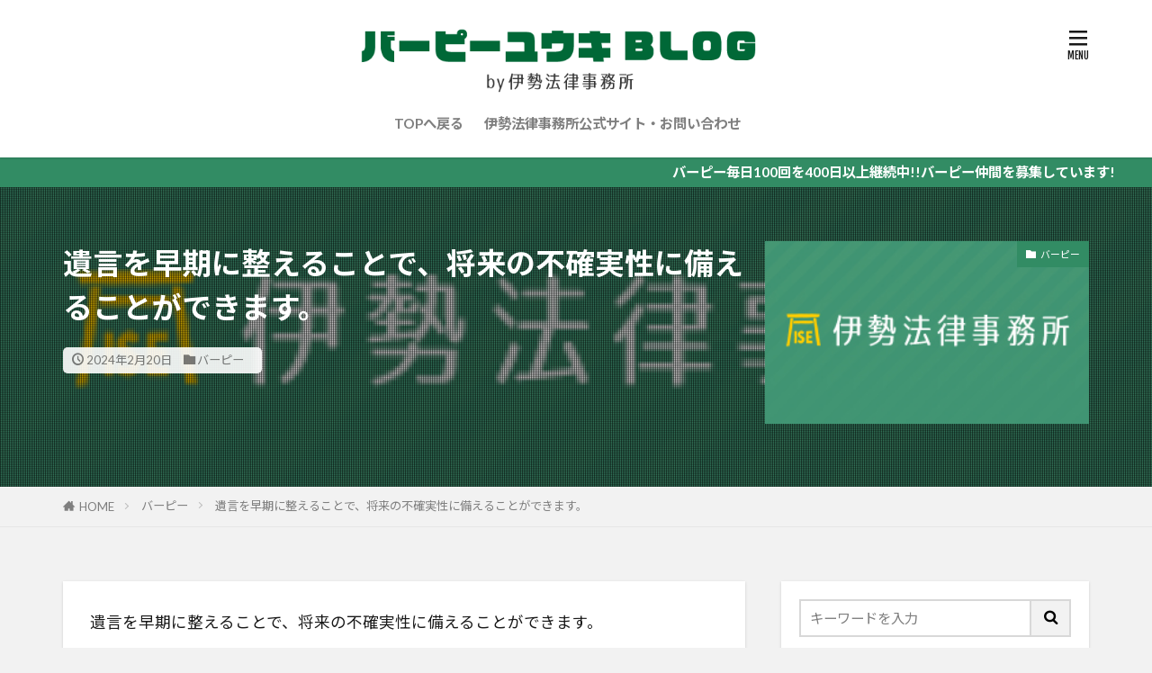

--- FILE ---
content_type: text/html; charset=UTF-8
request_url: https://ise-law.com/blog/%E9%81%BA%E8%A8%80%E3%82%92%E6%97%A9%E6%9C%9F%E3%81%AB%E6%95%B4%E3%81%88%E3%82%8B%E3%81%93%E3%81%A8%E3%81%A7%E3%80%81%E5%B0%86%E6%9D%A5%E3%81%AE%E4%B8%8D%E7%A2%BA%E5%AE%9F%E6%80%A7%E3%81%AB%E5%82%99/
body_size: 13345
content:

<!DOCTYPE html>

<html lang="ja" prefix="og: http://ogp.me/ns#" class="t-html 
t-middle t-middle-pc">

<head prefix="og: http://ogp.me/ns# fb: http://ogp.me/ns/fb# article: http://ogp.me/ns/article#">
<meta charset="UTF-8">
<!-- Google tag (gtag.js) --><script async src="https://www.googletagmanager.com/gtag/js?id=G-6S0SKQMS4T"></script><script>window.dataLayer = window.dataLayer || [];function gtag(){dataLayer.push(arguments);}gtag('js', new Date());gtag('config', 'G-6S0SKQMS4T');</script>
<title>遺言を早期に整えることで、将来の不確実性に備えることができます。 | 伊勢法律事務所BLOG</title>
<meta name='robots' content='max-image-preview:large' />
<link rel='stylesheet' id='dashicons-css' href='https://ise-law.com/blog/wp-includes/css/dashicons.min.css?ver=6.3.7' type='text/css' media='all' />
<link rel='stylesheet' id='thickbox-css' href='https://ise-law.com/blog/wp-includes/js/thickbox/thickbox.css?ver=6.3.7' type='text/css' media='all' />
<link rel='stylesheet' id='vkExUnit_common_style-css' href='https://ise-law.com/blog/wp-content/plugins/vk-all-in-one-expansion-unit/assets/css/vkExUnit_style.css?ver=9.89.1.0' type='text/css' media='all' />
<style id='vkExUnit_common_style-inline-css' type='text/css'>
:root {--ver_page_top_button_url:url(https://ise-law.com/blog/wp-content/plugins/vk-all-in-one-expansion-unit/assets/images/to-top-btn-icon.svg);}@font-face {font-weight: normal;font-style: normal;font-family: "vk_sns";src: url("https://ise-law.com/blog/wp-content/plugins/vk-all-in-one-expansion-unit/inc/sns/icons/fonts/vk_sns.eot?-bq20cj");src: url("https://ise-law.com/blog/wp-content/plugins/vk-all-in-one-expansion-unit/inc/sns/icons/fonts/vk_sns.eot?#iefix-bq20cj") format("embedded-opentype"),url("https://ise-law.com/blog/wp-content/plugins/vk-all-in-one-expansion-unit/inc/sns/icons/fonts/vk_sns.woff?-bq20cj") format("woff"),url("https://ise-law.com/blog/wp-content/plugins/vk-all-in-one-expansion-unit/inc/sns/icons/fonts/vk_sns.ttf?-bq20cj") format("truetype"),url("https://ise-law.com/blog/wp-content/plugins/vk-all-in-one-expansion-unit/inc/sns/icons/fonts/vk_sns.svg?-bq20cj#vk_sns") format("svg");}
</style>
<link rel='stylesheet' id='wp-block-library-css' href='https://ise-law.com/blog/wp-includes/css/dist/block-library/style.min.css?ver=6.3.7' type='text/css' media='all' />
<style id='classic-theme-styles-inline-css' type='text/css'>
/*! This file is auto-generated */
.wp-block-button__link{color:#fff;background-color:#32373c;border-radius:9999px;box-shadow:none;text-decoration:none;padding:calc(.667em + 2px) calc(1.333em + 2px);font-size:1.125em}.wp-block-file__button{background:#32373c;color:#fff;text-decoration:none}
</style>
<style id='global-styles-inline-css' type='text/css'>
body{--wp--preset--color--black: #000000;--wp--preset--color--cyan-bluish-gray: #abb8c3;--wp--preset--color--white: #ffffff;--wp--preset--color--pale-pink: #f78da7;--wp--preset--color--vivid-red: #cf2e2e;--wp--preset--color--luminous-vivid-orange: #ff6900;--wp--preset--color--luminous-vivid-amber: #fcb900;--wp--preset--color--light-green-cyan: #7bdcb5;--wp--preset--color--vivid-green-cyan: #00d084;--wp--preset--color--pale-cyan-blue: #8ed1fc;--wp--preset--color--vivid-cyan-blue: #0693e3;--wp--preset--color--vivid-purple: #9b51e0;--wp--preset--gradient--vivid-cyan-blue-to-vivid-purple: linear-gradient(135deg,rgba(6,147,227,1) 0%,rgb(155,81,224) 100%);--wp--preset--gradient--light-green-cyan-to-vivid-green-cyan: linear-gradient(135deg,rgb(122,220,180) 0%,rgb(0,208,130) 100%);--wp--preset--gradient--luminous-vivid-amber-to-luminous-vivid-orange: linear-gradient(135deg,rgba(252,185,0,1) 0%,rgba(255,105,0,1) 100%);--wp--preset--gradient--luminous-vivid-orange-to-vivid-red: linear-gradient(135deg,rgba(255,105,0,1) 0%,rgb(207,46,46) 100%);--wp--preset--gradient--very-light-gray-to-cyan-bluish-gray: linear-gradient(135deg,rgb(238,238,238) 0%,rgb(169,184,195) 100%);--wp--preset--gradient--cool-to-warm-spectrum: linear-gradient(135deg,rgb(74,234,220) 0%,rgb(151,120,209) 20%,rgb(207,42,186) 40%,rgb(238,44,130) 60%,rgb(251,105,98) 80%,rgb(254,248,76) 100%);--wp--preset--gradient--blush-light-purple: linear-gradient(135deg,rgb(255,206,236) 0%,rgb(152,150,240) 100%);--wp--preset--gradient--blush-bordeaux: linear-gradient(135deg,rgb(254,205,165) 0%,rgb(254,45,45) 50%,rgb(107,0,62) 100%);--wp--preset--gradient--luminous-dusk: linear-gradient(135deg,rgb(255,203,112) 0%,rgb(199,81,192) 50%,rgb(65,88,208) 100%);--wp--preset--gradient--pale-ocean: linear-gradient(135deg,rgb(255,245,203) 0%,rgb(182,227,212) 50%,rgb(51,167,181) 100%);--wp--preset--gradient--electric-grass: linear-gradient(135deg,rgb(202,248,128) 0%,rgb(113,206,126) 100%);--wp--preset--gradient--midnight: linear-gradient(135deg,rgb(2,3,129) 0%,rgb(40,116,252) 100%);--wp--preset--font-size--small: 13px;--wp--preset--font-size--medium: 20px;--wp--preset--font-size--large: 36px;--wp--preset--font-size--x-large: 42px;--wp--preset--spacing--20: 0.44rem;--wp--preset--spacing--30: 0.67rem;--wp--preset--spacing--40: 1rem;--wp--preset--spacing--50: 1.5rem;--wp--preset--spacing--60: 2.25rem;--wp--preset--spacing--70: 3.38rem;--wp--preset--spacing--80: 5.06rem;--wp--preset--shadow--natural: 6px 6px 9px rgba(0, 0, 0, 0.2);--wp--preset--shadow--deep: 12px 12px 50px rgba(0, 0, 0, 0.4);--wp--preset--shadow--sharp: 6px 6px 0px rgba(0, 0, 0, 0.2);--wp--preset--shadow--outlined: 6px 6px 0px -3px rgba(255, 255, 255, 1), 6px 6px rgba(0, 0, 0, 1);--wp--preset--shadow--crisp: 6px 6px 0px rgba(0, 0, 0, 1);}:where(.is-layout-flex){gap: 0.5em;}:where(.is-layout-grid){gap: 0.5em;}body .is-layout-flow > .alignleft{float: left;margin-inline-start: 0;margin-inline-end: 2em;}body .is-layout-flow > .alignright{float: right;margin-inline-start: 2em;margin-inline-end: 0;}body .is-layout-flow > .aligncenter{margin-left: auto !important;margin-right: auto !important;}body .is-layout-constrained > .alignleft{float: left;margin-inline-start: 0;margin-inline-end: 2em;}body .is-layout-constrained > .alignright{float: right;margin-inline-start: 2em;margin-inline-end: 0;}body .is-layout-constrained > .aligncenter{margin-left: auto !important;margin-right: auto !important;}body .is-layout-constrained > :where(:not(.alignleft):not(.alignright):not(.alignfull)){max-width: var(--wp--style--global--content-size);margin-left: auto !important;margin-right: auto !important;}body .is-layout-constrained > .alignwide{max-width: var(--wp--style--global--wide-size);}body .is-layout-flex{display: flex;}body .is-layout-flex{flex-wrap: wrap;align-items: center;}body .is-layout-flex > *{margin: 0;}body .is-layout-grid{display: grid;}body .is-layout-grid > *{margin: 0;}:where(.wp-block-columns.is-layout-flex){gap: 2em;}:where(.wp-block-columns.is-layout-grid){gap: 2em;}:where(.wp-block-post-template.is-layout-flex){gap: 1.25em;}:where(.wp-block-post-template.is-layout-grid){gap: 1.25em;}.has-black-color{color: var(--wp--preset--color--black) !important;}.has-cyan-bluish-gray-color{color: var(--wp--preset--color--cyan-bluish-gray) !important;}.has-white-color{color: var(--wp--preset--color--white) !important;}.has-pale-pink-color{color: var(--wp--preset--color--pale-pink) !important;}.has-vivid-red-color{color: var(--wp--preset--color--vivid-red) !important;}.has-luminous-vivid-orange-color{color: var(--wp--preset--color--luminous-vivid-orange) !important;}.has-luminous-vivid-amber-color{color: var(--wp--preset--color--luminous-vivid-amber) !important;}.has-light-green-cyan-color{color: var(--wp--preset--color--light-green-cyan) !important;}.has-vivid-green-cyan-color{color: var(--wp--preset--color--vivid-green-cyan) !important;}.has-pale-cyan-blue-color{color: var(--wp--preset--color--pale-cyan-blue) !important;}.has-vivid-cyan-blue-color{color: var(--wp--preset--color--vivid-cyan-blue) !important;}.has-vivid-purple-color{color: var(--wp--preset--color--vivid-purple) !important;}.has-black-background-color{background-color: var(--wp--preset--color--black) !important;}.has-cyan-bluish-gray-background-color{background-color: var(--wp--preset--color--cyan-bluish-gray) !important;}.has-white-background-color{background-color: var(--wp--preset--color--white) !important;}.has-pale-pink-background-color{background-color: var(--wp--preset--color--pale-pink) !important;}.has-vivid-red-background-color{background-color: var(--wp--preset--color--vivid-red) !important;}.has-luminous-vivid-orange-background-color{background-color: var(--wp--preset--color--luminous-vivid-orange) !important;}.has-luminous-vivid-amber-background-color{background-color: var(--wp--preset--color--luminous-vivid-amber) !important;}.has-light-green-cyan-background-color{background-color: var(--wp--preset--color--light-green-cyan) !important;}.has-vivid-green-cyan-background-color{background-color: var(--wp--preset--color--vivid-green-cyan) !important;}.has-pale-cyan-blue-background-color{background-color: var(--wp--preset--color--pale-cyan-blue) !important;}.has-vivid-cyan-blue-background-color{background-color: var(--wp--preset--color--vivid-cyan-blue) !important;}.has-vivid-purple-background-color{background-color: var(--wp--preset--color--vivid-purple) !important;}.has-black-border-color{border-color: var(--wp--preset--color--black) !important;}.has-cyan-bluish-gray-border-color{border-color: var(--wp--preset--color--cyan-bluish-gray) !important;}.has-white-border-color{border-color: var(--wp--preset--color--white) !important;}.has-pale-pink-border-color{border-color: var(--wp--preset--color--pale-pink) !important;}.has-vivid-red-border-color{border-color: var(--wp--preset--color--vivid-red) !important;}.has-luminous-vivid-orange-border-color{border-color: var(--wp--preset--color--luminous-vivid-orange) !important;}.has-luminous-vivid-amber-border-color{border-color: var(--wp--preset--color--luminous-vivid-amber) !important;}.has-light-green-cyan-border-color{border-color: var(--wp--preset--color--light-green-cyan) !important;}.has-vivid-green-cyan-border-color{border-color: var(--wp--preset--color--vivid-green-cyan) !important;}.has-pale-cyan-blue-border-color{border-color: var(--wp--preset--color--pale-cyan-blue) !important;}.has-vivid-cyan-blue-border-color{border-color: var(--wp--preset--color--vivid-cyan-blue) !important;}.has-vivid-purple-border-color{border-color: var(--wp--preset--color--vivid-purple) !important;}.has-vivid-cyan-blue-to-vivid-purple-gradient-background{background: var(--wp--preset--gradient--vivid-cyan-blue-to-vivid-purple) !important;}.has-light-green-cyan-to-vivid-green-cyan-gradient-background{background: var(--wp--preset--gradient--light-green-cyan-to-vivid-green-cyan) !important;}.has-luminous-vivid-amber-to-luminous-vivid-orange-gradient-background{background: var(--wp--preset--gradient--luminous-vivid-amber-to-luminous-vivid-orange) !important;}.has-luminous-vivid-orange-to-vivid-red-gradient-background{background: var(--wp--preset--gradient--luminous-vivid-orange-to-vivid-red) !important;}.has-very-light-gray-to-cyan-bluish-gray-gradient-background{background: var(--wp--preset--gradient--very-light-gray-to-cyan-bluish-gray) !important;}.has-cool-to-warm-spectrum-gradient-background{background: var(--wp--preset--gradient--cool-to-warm-spectrum) !important;}.has-blush-light-purple-gradient-background{background: var(--wp--preset--gradient--blush-light-purple) !important;}.has-blush-bordeaux-gradient-background{background: var(--wp--preset--gradient--blush-bordeaux) !important;}.has-luminous-dusk-gradient-background{background: var(--wp--preset--gradient--luminous-dusk) !important;}.has-pale-ocean-gradient-background{background: var(--wp--preset--gradient--pale-ocean) !important;}.has-electric-grass-gradient-background{background: var(--wp--preset--gradient--electric-grass) !important;}.has-midnight-gradient-background{background: var(--wp--preset--gradient--midnight) !important;}.has-small-font-size{font-size: var(--wp--preset--font-size--small) !important;}.has-medium-font-size{font-size: var(--wp--preset--font-size--medium) !important;}.has-large-font-size{font-size: var(--wp--preset--font-size--large) !important;}.has-x-large-font-size{font-size: var(--wp--preset--font-size--x-large) !important;}
.wp-block-navigation a:where(:not(.wp-element-button)){color: inherit;}
:where(.wp-block-post-template.is-layout-flex){gap: 1.25em;}:where(.wp-block-post-template.is-layout-grid){gap: 1.25em;}
:where(.wp-block-columns.is-layout-flex){gap: 2em;}:where(.wp-block-columns.is-layout-grid){gap: 2em;}
.wp-block-pullquote{font-size: 1.5em;line-height: 1.6;}
</style>
<script src='https://ise-law.com/blog/wp-includes/js/jquery/jquery.min.js?ver=3.7.0' id='jquery-core-js'></script>
<script src='https://ise-law.com/blog/wp-includes/js/jquery/jquery-migrate.min.js?ver=3.4.1' id='jquery-migrate-js'></script>
<link rel="https://api.w.org/" href="https://ise-law.com/blog/wp-json/" /><link rel="alternate" type="application/json" href="https://ise-law.com/blog/wp-json/wp/v2/posts/3113" /><link rel="alternate" type="application/json+oembed" href="https://ise-law.com/blog/wp-json/oembed/1.0/embed?url=https%3A%2F%2Fise-law.com%2Fblog%2F%25e9%2581%25ba%25e8%25a8%2580%25e3%2582%2592%25e6%2597%25a9%25e6%259c%259f%25e3%2581%25ab%25e6%2595%25b4%25e3%2581%2588%25e3%2582%258b%25e3%2581%2593%25e3%2581%25a8%25e3%2581%25a7%25e3%2580%2581%25e5%25b0%2586%25e6%259d%25a5%25e3%2581%25ae%25e4%25b8%258d%25e7%25a2%25ba%25e5%25ae%259f%25e6%2580%25a7%25e3%2581%25ab%25e5%2582%2599%2F" />
<link rel="alternate" type="text/xml+oembed" href="https://ise-law.com/blog/wp-json/oembed/1.0/embed?url=https%3A%2F%2Fise-law.com%2Fblog%2F%25e9%2581%25ba%25e8%25a8%2580%25e3%2582%2592%25e6%2597%25a9%25e6%259c%259f%25e3%2581%25ab%25e6%2595%25b4%25e3%2581%2588%25e3%2582%258b%25e3%2581%2593%25e3%2581%25a8%25e3%2581%25a7%25e3%2580%2581%25e5%25b0%2586%25e6%259d%25a5%25e3%2581%25ae%25e4%25b8%258d%25e7%25a2%25ba%25e5%25ae%259f%25e6%2580%25a7%25e3%2581%25ab%25e5%2582%2599%2F&#038;format=xml" />
<link class="css-async" rel href="https://ise-law.com/blog/wp-content/themes/the-thor/css/icon.min.css">
<link class="css-async" rel href="https://fonts.googleapis.com/css?family=Lato:100,300,400,700,900">
<link class="css-async" rel href="https://fonts.googleapis.com/css?family=Fjalla+One">
<link rel="stylesheet" href="https://fonts.googleapis.com/css?family=Noto+Sans+JP:100,200,300,400,500,600,700,800,900">
<link rel="stylesheet" href="https://ise-law.com/blog/wp-content/themes/the-thor/style.min.css">
<link class="css-async" rel href="https://ise-law.com/blog/wp-content/themes/the-thor-child/style-user.css?1628077686">
<link rel="canonical" href="https://ise-law.com/blog/%e9%81%ba%e8%a8%80%e3%82%92%e6%97%a9%e6%9c%9f%e3%81%ab%e6%95%b4%e3%81%88%e3%82%8b%e3%81%93%e3%81%a8%e3%81%a7%e3%80%81%e5%b0%86%e6%9d%a5%e3%81%ae%e4%b8%8d%e7%a2%ba%e5%ae%9f%e6%80%a7%e3%81%ab%e5%82%99/" />
<script src="https://ajax.googleapis.com/ajax/libs/jquery/1.12.4/jquery.min.js"></script>
<meta http-equiv="X-UA-Compatible" content="IE=edge">
<meta name="viewport" content="width=device-width, initial-scale=1, viewport-fit=cover"/>
<style>
.widget.widget_nav_menu ul.menu{border-color: rgba(50,140,100,0.15);}.widget.widget_nav_menu ul.menu li{border-color: rgba(50,140,100,0.75);}.widget.widget_nav_menu ul.menu .sub-menu li{border-color: rgba(50,140,100,0.15);}.widget.widget_nav_menu ul.menu .sub-menu li .sub-menu li:first-child{border-color: rgba(50,140,100,0.15);}.widget.widget_nav_menu ul.menu li a:hover{background-color: rgba(50,140,100,0.75);}.widget.widget_nav_menu ul.menu .current-menu-item > a{background-color: rgba(50,140,100,0.75);}.widget.widget_nav_menu ul.menu li .sub-menu li a:before {color:#328c64;}.widget.widget_nav_menu ul.menu li a{background-color:#328c64;}.widget.widget_nav_menu ul.menu .sub-menu a:hover{color:#328c64;}.widget.widget_nav_menu ul.menu .sub-menu .current-menu-item a{color:#328c64;}.widget.widget_categories ul{border-color: rgba(50,140,100,0.15);}.widget.widget_categories ul li{border-color: rgba(50,140,100,0.75);}.widget.widget_categories ul .children li{border-color: rgba(50,140,100,0.15);}.widget.widget_categories ul .children li .children li:first-child{border-color: rgba(50,140,100,0.15);}.widget.widget_categories ul li a:hover{background-color: rgba(50,140,100,0.75);}.widget.widget_categories ul .current-menu-item > a{background-color: rgba(50,140,100,0.75);}.widget.widget_categories ul li .children li a:before {color:#328c64;}.widget.widget_categories ul li a{background-color:#328c64;}.widget.widget_categories ul .children a:hover{color:#328c64;}.widget.widget_categories ul .children .current-menu-item a{color:#328c64;}.widgetSearch__input:hover{border-color:#328c64;}.widgetCatTitle{background-color:#328c64;}.widgetCatTitle__inner{background-color:#328c64;}.widgetSearch__submit:hover{background-color:#328c64;}.widgetProfile__sns{background-color:#328c64;}.widget.widget_calendar .calendar_wrap tbody a:hover{background-color:#328c64;}.widget ul li a:hover{color:#328c64;}.widget.widget_rss .rsswidget:hover{color:#328c64;}.widget.widget_tag_cloud a:hover{background-color:#328c64;}.widget select:hover{border-color:#328c64;}.widgetSearch__checkLabel:hover:after{border-color:#328c64;}.widgetSearch__check:checked .widgetSearch__checkLabel:before, .widgetSearch__check:checked + .widgetSearch__checkLabel:before{border-color:#328c64;}.widgetTab__item.current{border-top-color:#328c64;}.widgetTab__item:hover{border-top-color:#328c64;}.searchHead__title{background-color:#328c64;}.searchHead__submit:hover{color:#328c64;}.menuBtn__close:hover{color:#328c64;}.menuBtn__link:hover{color:#328c64;}@media only screen and (min-width: 992px){.menuBtn__link {background-color:#328c64;}}.t-headerCenter .menuBtn__link:hover{color:#328c64;}.searchBtn__close:hover{color:#328c64;}.searchBtn__link:hover{color:#328c64;}.breadcrumb__item a:hover{color:#328c64;}.pager__item{color:#328c64;}.pager__item:hover, .pager__item-current{background-color:#328c64; color:#fff;}.page-numbers{color:#328c64;}.page-numbers:hover, .page-numbers.current{background-color:#328c64; color:#fff;}.pagePager__item{color:#328c64;}.pagePager__item:hover, .pagePager__item-current{background-color:#328c64; color:#fff;}.heading a:hover{color:#328c64;}.eyecatch__cat{background-color:#328c64;}.the__category{background-color:#328c64;}.dateList__item a:hover{color:#328c64;}.controllerFooter__item:last-child{background-color:#328c64;}.controllerFooter__close{background-color:#328c64;}.bottomFooter__topBtn{background-color:#328c64;}.mask-color{background-color:#328c64;}.mask-colorgray{background-color:#328c64;}.pickup3__item{background-color:#328c64;}.categoryBox__title{color:#328c64;}.comments__list .comment-meta{background-color:#328c64;}.comment-respond .submit{background-color:#328c64;}.prevNext__pop{background-color:#328c64;}.swiper-pagination-bullet-active{background-color:#328c64;}.swiper-slider .swiper-button-next, .swiper-slider .swiper-container-rtl .swiper-button-prev, .swiper-slider .swiper-button-prev, .swiper-slider .swiper-container-rtl .swiper-button-next	{background-color:#328c64;}body{background:#f2f2f2;}.infoHead{background-color:#328c64;}.snsFooter{background-color:#328c64}.widget-main .heading.heading-widget{background-color:#328c64}.widget-main .heading.heading-widgetsimple{background-color:#328c64}.widget-main .heading.heading-widgetsimplewide{background-color:#328c64}.widget-main .heading.heading-widgetwide{background-color:#328c64}.widget-main .heading.heading-widgetbottom:before{border-color:#328c64}.widget-main .heading.heading-widgetborder{border-color:#328c64}.widget-main .heading.heading-widgetborder::before,.widget-main .heading.heading-widgetborder::after{background-color:#328c64}.widget-side .heading.heading-widget{background-color:#191919}.widget-side .heading.heading-widgetsimple{background-color:#191919}.widget-side .heading.heading-widgetsimplewide{background-color:#191919}.widget-side .heading.heading-widgetwide{background-color:#191919}.widget-side .heading.heading-widgetbottom:before{border-color:#191919}.widget-side .heading.heading-widgetborder{border-color:#191919}.widget-side .heading.heading-widgetborder::before,.widget-side .heading.heading-widgetborder::after{background-color:#191919}.widget-foot .heading.heading-widget{background-color:#191919}.widget-foot .heading.heading-widgetsimple{background-color:#191919}.widget-foot .heading.heading-widgetsimplewide{background-color:#191919}.widget-foot .heading.heading-widgetwide{background-color:#191919}.widget-foot .heading.heading-widgetbottom:before{border-color:#191919}.widget-foot .heading.heading-widgetborder{border-color:#191919}.widget-foot .heading.heading-widgetborder::before,.widget-foot .heading.heading-widgetborder::after{background-color:#191919}.widget-menu .heading.heading-widget{background-color:#328c64}.widget-menu .heading.heading-widgetsimple{background-color:#328c64}.widget-menu .heading.heading-widgetsimplewide{background-color:#328c64}.widget-menu .heading.heading-widgetwide{background-color:#328c64}.widget-menu .heading.heading-widgetbottom:before{border-color:#328c64}.widget-menu .heading.heading-widgetborder{border-color:#328c64}.widget-menu .heading.heading-widgetborder::before,.widget-menu .heading.heading-widgetborder::after{background-color:#328c64}@media only screen and (min-width: 768px){.still {height: 600px;}}.still.still-movie .still__box{background-image:url();}@media only screen and (min-width: 768px){.still.still-movie .still__box{background-image:url();}}.pickup3__bg.mask.mask-colorgray{background-color:#d9a300}.rankingBox__bg{background-color:#328c64}.the__ribbon{background-color:#bc3531}.the__ribbon:after{border-left-color:#bc3531; border-right-color:#bc3531}.eyecatch__link.eyecatch__link-mask:hover::after{content: "READ MORE";}.eyecatch__link.eyecatch__link-maskzoom:hover::after{content: "READ MORE";}.eyecatch__link.eyecatch__link-maskzoomrotate:hover::after{content: "READ MORE";}.content .balloon .balloon__img{width: 90px; height: 90px;}.content .balloon .balloon__img-left div {width: 90px;height: 90px;}.content .balloon .balloon__img-right div{width: 90px;height: 90px;}.content .balloon .balloon__text {max-width: calc(100% - 105px);}@media only screen and (min-width: 768px){.content .balloon .balloon__img{width: 120px; height: 120px;}.content .balloon .balloon__img-left div {width: 120px;height: 120px;}.content .balloon .balloon__img-right div{width: 120px;height: 120px;}.content .balloon .balloon__text {max-width: calc(100% - 280px);}}.content .balloon .balloon__img-left div {background-image:url("https://ise-law.com/blog/wp-content/uploads/2021/02/face.jpg");}.postcta-bg{background-color:#3970a2}.content .afTagBox__btnDetail{background-color:#328c64;}.widget .widgetAfTag__btnDetail{background-color:#328c64;}.content .afTagBox__btnAf{background-color:#328c64;}.widget .widgetAfTag__btnAf{background-color:#328c64;}.content a{color:#328c64;}.phrase a{color:#328c64;}.content .sitemap li a:hover{color:#328c64;}.content h2 a:hover,.content h3 a:hover,.content h4 a:hover,.content h5 a:hover{color:#328c64;}.content ul.menu li a:hover{color:#328c64;}.content .es-LiconBox:before{background-color:#a83f3f;}.content .es-LiconCircle:before{background-color:#a83f3f;}.content .es-BTiconBox:before{background-color:#a83f3f;}.content .es-BTiconCircle:before{background-color:#a83f3f;}.content .es-BiconObi{border-color:#a83f3f;}.content .es-BiconCorner:before{background-color:#a83f3f;}.content .es-BiconCircle:before{background-color:#a83f3f;}.content .es-BmarkHatena::before{background-color:#005293;}.content .es-BmarkExcl::before{background-color:#b60105;}.content .es-BmarkQ::before{background-color:#005293;}.content .es-BmarkQ::after{border-top-color:#005293;}.content .es-BmarkA::before{color:#b60105;}.content .es-BsubTradi::before{color:#ffffff;background-color:#b60105;border-color:#b60105;}.btn__link-primary{color:#ffffff; background-color:#b2384e;}.content .btn__link-primary{color:#ffffff; background-color:#b2384e;}.searchBtn__contentInner .btn__link-search{color:#ffffff; background-color:#b2384e;}.btn__link-secondary{color:#ffffff; background-color:#b2384e;}.content .btn__link-secondary{color:#ffffff; background-color:#b2384e;}.btn__link-search{color:#ffffff; background-color:#b2384e;}.btn__link-normal{color:#b2384e;}.content .btn__link-normal{color:#b2384e;}.btn__link-normal:hover{background-color:#b2384e;}.content .btn__link-normal:hover{background-color:#b2384e;}.comments__list .comment-reply-link{color:#b2384e;}.comments__list .comment-reply-link:hover{background-color:#b2384e;}@media only screen and (min-width: 992px){.subNavi__link-pickup{color:#b2384e;}}@media only screen and (min-width: 992px){.subNavi__link-pickup:hover{background-color:#b2384e;}}.partsH2-4 h2{color:#191919;}.partsH2-4 h2::before{border-color:#b2384e;}.partsH2-4 h2::after{border-color:#d8d8d8;}.partsH3-61 h3{color:#191919;}.partsH3-61 h3::after{background-color:#b2384e;}.content h4{color:#191919}.content h5{color:#191919}.content ul > li::before{color:#a83f3f;}.content ul{color:#191919;}.content ol > li::before{color:#a83f3f; border-color:#a83f3f;}.content ol > li > ol > li::before{background-color:#a83f3f; border-color:#a83f3f;}.content ol > li > ol > li > ol > li::before{color:#a83f3f; border-color:#a83f3f;}.content ol{color:#191919;}.content .balloon .balloon__text{color:#191919; background-color:#f2f2f2;}.content .balloon .balloon__text-left:before{border-left-color:#f2f2f2;}.content .balloon .balloon__text-right:before{border-right-color:#f2f2f2;}.content .balloon-boder .balloon__text{color:#191919; background-color:#ffffff;  border-color:#d8d8d8;}.content .balloon-boder .balloon__text-left:before{border-left-color:#d8d8d8;}.content .balloon-boder .balloon__text-left:after{border-left-color:#ffffff;}.content .balloon-boder .balloon__text-right:before{border-right-color:#d8d8d8;}.content .balloon-boder .balloon__text-right:after{border-right-color:#ffffff;}.content blockquote{color:#191919; background-color:#f2f2f2;}.content blockquote::before{color:#d8d8d8;}.content table{color:#191919; border-top-color:#E5E5E5; border-left-color:#E5E5E5;}.content table th{background:#7f7f7f; color:#ffffff; ;border-right-color:#E5E5E5; border-bottom-color:#E5E5E5;}.content table td{background:#ffffff; ;border-right-color:#E5E5E5; border-bottom-color:#E5E5E5;}.content table tr:nth-child(odd) td{background-color:#f2f2f2;}
</style>
<!-- [ VK All in One Expansion Unit OGP ] -->
<meta property="og:site_name" content="伊勢法律事務所BLOG" />
<meta property="og:url" content="https://ise-law.com/blog/%e9%81%ba%e8%a8%80%e3%82%92%e6%97%a9%e6%9c%9f%e3%81%ab%e6%95%b4%e3%81%88%e3%82%8b%e3%81%93%e3%81%a8%e3%81%a7%e3%80%81%e5%b0%86%e6%9d%a5%e3%81%ae%e4%b8%8d%e7%a2%ba%e5%ae%9f%e6%80%a7%e3%81%ab%e5%82%99/" />
<meta property="og:title" content="遺言を早期に整えることで、将来の不確実性に備えることができます。 | 伊勢法律事務所BLOG" />
<meta property="og:description" content="遺言を早期に整えることで、将来の不確実性に備えることができます。当事務所は遺言作成について多くの実績があります。初回無料相談まずLINE登録、メッセージください。（対応できない分野のご相談もあります）（イラストはイメージです） " />
<meta property="og:type" content="article" />
<meta property="og:image" content="https://ise-law.com/blog/wp-content/uploads/2023/06/ogpp.jpg" />
<meta property="og:image:width" content="1200" />
<meta property="og:image:height" content="600" />
<!-- [ / VK All in One Expansion Unit OGP ] -->
<!-- [ VK All in One Expansion Unit twitter card ] -->
<meta name="twitter:card" content="summary_large_image">
<meta name="twitter:description" content="遺言を早期に整えることで、将来の不確実性に備えることができます。当事務所は遺言作成について多くの実績があります。初回無料相談まずLINE登録、メッセージください。（対応できない分野のご相談もあります）（イラストはイメージです） ">
<meta name="twitter:title" content="遺言を早期に整えることで、将来の不確実性に備えることができます。 | 伊勢法律事務所BLOG">
<meta name="twitter:url" content="https://ise-law.com/blog/%e9%81%ba%e8%a8%80%e3%82%92%e6%97%a9%e6%9c%9f%e3%81%ab%e6%95%b4%e3%81%88%e3%82%8b%e3%81%93%e3%81%a8%e3%81%a7%e3%80%81%e5%b0%86%e6%9d%a5%e3%81%ae%e4%b8%8d%e7%a2%ba%e5%ae%9f%e6%80%a7%e3%81%ab%e5%82%99/">
	<meta name="twitter:image" content="https://ise-law.com/blog/wp-content/uploads/2023/06/ogpp.jpg">
	<meta name="twitter:domain" content="ise-law.com">
	<!-- [ / VK All in One Expansion Unit twitter card ] -->
	<meta property="og:site_name" content="伊勢法律事務所BLOG" />
<meta property="og:type" content="article" />
<meta property="og:title" content="遺言を早期に整えることで、将来の不確実性に備えることができます。" />
<meta property="og:description" content="遺言を早期に整えることで、将来の不確実性に備えることができます。 当事務所は遺言作成について 多くの実績があります。 初回無料相談 まずLINE登録、メッセージください。 （対応できない分野のご相談もあります） （イラストはイメージです） " />
<meta property="og:url" content="https://ise-law.com/blog/%e9%81%ba%e8%a8%80%e3%82%92%e6%97%a9%e6%9c%9f%e3%81%ab%e6%95%b4%e3%81%88%e3%82%8b%e3%81%93%e3%81%a8%e3%81%a7%e3%80%81%e5%b0%86%e6%9d%a5%e3%81%ae%e4%b8%8d%e7%a2%ba%e5%ae%9f%e6%80%a7%e3%81%ab%e5%82%99/" />
<meta property="og:image" content="https://ise-law.com/blog/wp-content/themes/the-thor/img/img_no_768.gif" />
<meta name="twitter:card" content="summary_large_image" />
<meta name="twitter:site" content="@examples" />
<meta property="fb:app_id" content="535402080140854" />


</head>
<body class="t-noto t-logoSp25 t-logoPc40 t-headerCenter t-footerFixed" id="top">


  <!--l-header-->
  <header class="l-header l-header-shadow">
    <div class="container container-header">

      <!--logo-->
			<p class="siteTitle">
				<a class="siteTitle__link" href="https://ise-law.com/blog">
											<img class="siteTitle__logo" src="https://ise-law.com/blog/wp-content/uploads/2021/08/logo.png" alt="伊勢法律事務所BLOG" width="597" height="107" >
					        </a>
      </p>      <!--/logo-->


      				<!--globalNavi-->
				<nav class="globalNavi">
					<div class="globalNavi__inner">
            <ul class="globalNavi__list"><li id="menu-item-142" class="menu-item menu-item-type-custom menu-item-object-custom menu-item-142"><a href="/blog/">TOPへ戻る</a></li>
<li id="menu-item-33" class="menu-item menu-item-type-custom menu-item-object-custom menu-item-33"><a target="_blank" rel="noopener" href="/">伊勢法律事務所公式サイト・お問い合わせ</a></li>
</ul>					</div>
				</nav>
				<!--/globalNavi-->
			

			

      

            <!--menuBtn-->
			<div class="menuBtn menuBtn-right ">
        <input class="menuBtn__checkbox" id="menuBtn-checkbox" type="checkbox">
        <label class="menuBtn__link menuBtn__link-text icon-menu" for="menuBtn-checkbox"></label>
        <label class="menuBtn__unshown" for="menuBtn-checkbox"></label>
        <div class="menuBtn__content">
          <div class="menuBtn__scroll">
            <label class="menuBtn__close" for="menuBtn-checkbox"><i class="icon-close"></i>CLOSE</label>
            <div class="menuBtn__contentInner">
																														<aside class="widget widget-menu widget_nav_menu"><div class="menu-header-container"><ul id="menu-header-1" class="menu"><li class="menu-item menu-item-type-custom menu-item-object-custom menu-item-142"><a href="/blog/">TOPへ戻る</a></li>
<li class="menu-item menu-item-type-custom menu-item-object-custom menu-item-33"><a target="_blank" rel="noopener" href="/">伊勢法律事務所公式サイト・お問い合わせ</a></li>
</ul></div></aside>							            </div>
          </div>
        </div>
			</div>
			<!--/menuBtn-->
      
    </div>
  </header>
  <!--/l-header-->


  <!--l-headerBottom-->
  <div class="l-headerBottom">

    
			    <div class="wider">
	      <!--infoHead-->
	      <div class="infoHead">
	        <span class="infoHead__text">	          バーピー毎日100回を400日以上継続中!!バーピー仲間を募集しています!	        </span>	      </div>
	      <!--/infoHead-->
	    </div>
	  
	  
  </div>
  <!--l-headerBottom-->

    <div class="viral">
    <div class="viral__bg mask mask-blackmesh        ">
          <img src="https://ise-law.com/blog/wp-content/uploads/2023/06/img_9586.jpg" alt="NO IMAGE" >
        </div>

    <div class="container">
      <div class="viral__container">
        <div class="viral__contents">
          <h1 class="heading heading-primary">遺言を早期に整えることで、将来の不確実性に備えることができます。</h1>
          <ul class="dateList">
                          <li class="dateList__item icon-clock">2024年2月20日</li>
                                      <li class="dateList__item icon-folder"><a href="https://ise-law.com/blog/category/burpee/" rel="category tag">バーピー</a></li>
                                              </ul>
        </div>


        <div class="eyecatch">
          <span class="eyecatch__cat cc-bg1"><a href="https://ise-law.com/blog/category/burpee/">バーピー</a></span>          <span class="eyecatch__link">
                          <img src="https://ise-law.com/blog/wp-content/uploads/2023/06/img_9586.jpg" alt="NO IMAGE" >
                      </span>

        </div>
      </div>
    </div>

  </div>
  
  <div class="wider">
    <div class="breadcrumb"><ul class="breadcrumb__list container"><li class="breadcrumb__item icon-home"><a href="https://ise-law.com/blog">HOME</a></li><li class="breadcrumb__item"><a href="https://ise-law.com/blog/category/burpee/">バーピー</a></li><li class="breadcrumb__item breadcrumb__item-current"><a href="https://ise-law.com/blog/%e9%81%ba%e8%a8%80%e3%82%92%e6%97%a9%e6%9c%9f%e3%81%ab%e6%95%b4%e3%81%88%e3%82%8b%e3%81%93%e3%81%a8%e3%81%a7%e3%80%81%e5%b0%86%e6%9d%a5%e3%81%ae%e4%b8%8d%e7%a2%ba%e5%ae%9f%e6%80%a7%e3%81%ab%e5%82%99/">遺言を早期に整えることで、将来の不確実性に備えることができます。</a></li></ul></div>  </div>





  <!--l-wrapper-->
  <div class="l-wrapper">

    <!--l-main-->
        <main class="l-main u-shadow">





      <div class="dividerBottom">


      



        

        <!--postContents-->
        <div class="postContents">
          

		            <section class="content partsH2-4 partsH3-61">
			<div class="xdj266r x11i5rnm xat24cr x1mh8g0r x1vvkbs x126k92a">
<div dir="auto">遺言を早期に整えることで、将来の不確実性に備えることができます。</div>
</div>
<div class="x11i5rnm xat24cr x1mh8g0r x1vvkbs xtlvy1s x126k92a">
<div dir="auto">当事務所は遺言作成について</div>
<div dir="auto">多くの実績があります。</div>
<div dir="auto">初回無料相談</div>
<div dir="auto">まずLINE登録、メッセージください。</div>
<div dir="auto">（対応できない分野のご相談もあります）</div>
<div dir="auto">（イラストはイメージです）<img decoding="async" src="https://scontent-itm1-1.xx.fbcdn.net/v/t39.30808-6/428600511_772928568201451_116740429286126556_n.jpg?_nc_cat=104&amp;ccb=1-7&amp;_nc_sid=3635dc&amp;_nc_ohc=FPjQr0OPKDQAX_TTfn3&amp;_nc_ht=scontent-itm1-1.xx&amp;oh=00_AfCtHoXMnTwSP0_Jlqz-FPrAb-Z3XQAptFkSOpArMezzmA&amp;oe=65D91AD1" alt="電話、テキストのグラフィックのようです" /><img decoding="async" src="https://scontent-itm1-1.xx.fbcdn.net/v/t39.30808-6/428619086_772927458201562_6541235188794534440_n.jpg?_nc_cat=109&amp;ccb=1-7&amp;_nc_sid=524774&amp;_nc_ohc=59peHkc_X3EAX_lfz3g&amp;_nc_ht=scontent-itm1-1.xx&amp;oh=00_AfB8XNyr2Si3q-Y6_1HY3CSA7KB0E9XBGXdr_N4569Gyfg&amp;oe=65D8F8C7" alt="テキストの画像のようです" /></div>
<div dir="auto"> </div>
</div>
          </section>
          		  

          		    <aside class="social-bottom"><ul class="socialList socialList-type02">
<li class="socialList__item"><a class="socialList__link icon-facebook" href="http://www.facebook.com/sharer.php?u=https%3A%2F%2Fise-law.com%2Fblog%2F%25e9%2581%25ba%25e8%25a8%2580%25e3%2582%2592%25e6%2597%25a9%25e6%259c%259f%25e3%2581%25ab%25e6%2595%25b4%25e3%2581%2588%25e3%2582%258b%25e3%2581%2593%25e3%2581%25a8%25e3%2581%25a7%25e3%2580%2581%25e5%25b0%2586%25e6%259d%25a5%25e3%2581%25ae%25e4%25b8%258d%25e7%25a2%25ba%25e5%25ae%259f%25e6%2580%25a7%25e3%2581%25ab%25e5%2582%2599%2F&amp;t=%E9%81%BA%E8%A8%80%E3%82%92%E6%97%A9%E6%9C%9F%E3%81%AB%E6%95%B4%E3%81%88%E3%82%8B%E3%81%93%E3%81%A8%E3%81%A7%E3%80%81%E5%B0%86%E6%9D%A5%E3%81%AE%E4%B8%8D%E7%A2%BA%E5%AE%9F%E6%80%A7%E3%81%AB%E5%82%99%E3%81%88%E3%82%8B%E3%81%93%E3%81%A8%E3%81%8C%E3%81%A7%E3%81%8D%E3%81%BE%E3%81%99%E3%80%82" target="_blank" title="Facebook"></a></li><li class="socialList__item"><a class="socialList__link icon-twitter" href="http://twitter.com/intent/tweet?text=%E9%81%BA%E8%A8%80%E3%82%92%E6%97%A9%E6%9C%9F%E3%81%AB%E6%95%B4%E3%81%88%E3%82%8B%E3%81%93%E3%81%A8%E3%81%A7%E3%80%81%E5%B0%86%E6%9D%A5%E3%81%AE%E4%B8%8D%E7%A2%BA%E5%AE%9F%E6%80%A7%E3%81%AB%E5%82%99%E3%81%88%E3%82%8B%E3%81%93%E3%81%A8%E3%81%8C%E3%81%A7%E3%81%8D%E3%81%BE%E3%81%99%E3%80%82&amp;https%3A%2F%2Fise-law.com%2Fblog%2F%25e9%2581%25ba%25e8%25a8%2580%25e3%2582%2592%25e6%2597%25a9%25e6%259c%259f%25e3%2581%25ab%25e6%2595%25b4%25e3%2581%2588%25e3%2582%258b%25e3%2581%2593%25e3%2581%25a8%25e3%2581%25a7%25e3%2580%2581%25e5%25b0%2586%25e6%259d%25a5%25e3%2581%25ae%25e4%25b8%258d%25e7%25a2%25ba%25e5%25ae%259f%25e6%2580%25a7%25e3%2581%25ab%25e5%2582%2599%2F&amp;url=https%3A%2F%2Fise-law.com%2Fblog%2F%25e9%2581%25ba%25e8%25a8%2580%25e3%2582%2592%25e6%2597%25a9%25e6%259c%259f%25e3%2581%25ab%25e6%2595%25b4%25e3%2581%2588%25e3%2582%258b%25e3%2581%2593%25e3%2581%25a8%25e3%2581%25a7%25e3%2580%2581%25e5%25b0%2586%25e6%259d%25a5%25e3%2581%25ae%25e4%25b8%258d%25e7%25a2%25ba%25e5%25ae%259f%25e6%2580%25a7%25e3%2581%25ab%25e5%2582%2599%2F" target="_blank" title="Twitter"></a></li><li class="socialList__item"><a class="socialList__link icon-line" href="http://line.naver.jp/R/msg/text/?%E9%81%BA%E8%A8%80%E3%82%92%E6%97%A9%E6%9C%9F%E3%81%AB%E6%95%B4%E3%81%88%E3%82%8B%E3%81%93%E3%81%A8%E3%81%A7%E3%80%81%E5%B0%86%E6%9D%A5%E3%81%AE%E4%B8%8D%E7%A2%BA%E5%AE%9F%E6%80%A7%E3%81%AB%E5%82%99%E3%81%88%E3%82%8B%E3%81%93%E3%81%A8%E3%81%8C%E3%81%A7%E3%81%8D%E3%81%BE%E3%81%99%E3%80%82%0D%0Ahttps%3A%2F%2Fise-law.com%2Fblog%2F%25e9%2581%25ba%25e8%25a8%2580%25e3%2582%2592%25e6%2597%25a9%25e6%259c%259f%25e3%2581%25ab%25e6%2595%25b4%25e3%2581%2588%25e3%2582%258b%25e3%2581%2593%25e3%2581%25a8%25e3%2581%25a7%25e3%2580%2581%25e5%25b0%2586%25e6%259d%25a5%25e3%2581%25ae%25e4%25b8%258d%25e7%25a2%25ba%25e5%25ae%259f%25e6%2580%25a7%25e3%2581%25ab%25e5%2582%2599%2F" target="_blank" title="LINE"></a></li></ul>
</aside>
                  </div>
        <!--/postContents-->


        



        
	    
		
	<!-- Prev Next記事 -->
	<ul class="prevNext">
					<li class="prevNext__item prevNext__item-prev">
				<div class="eyecatch">
					<div class="prevNext__pop">Prev</div>
					<a class="eyecatch__link
											 eyecatch__link-maskzoomrotate" href="https://ise-law.com/blog/%e3%83%a9%e3%82%a4%e3%83%88%e3%81%aa%e9%a1%a7%e5%95%8f%e5%bc%81%e8%ad%b7%e5%a3%ab-%e6%9c%88%ef%bc%91%e4%b8%87%ef%bc%91%ef%bc%90%ef%bc%90%ef%bc%90%e5%86%86%e3%81%a7/">

													<img src="https://ise-law.com/blog/wp-content/uploads/2023/06/img_9586.jpg" alt="NO IMAGE" width="600" height="600" >
						
						<div class="prevNext__title">
															<span class="icon-clock">2024年2月20日</span>
														<h3 class="heading heading-secondary">ライトな顧問弁護士 月１万１０００円で</h3>
						</div>

					</a>
				</div>
			</li>
		
					<li class="prevNext__item prevNext__item-next">
				<div class="eyecatch">
					<div class="prevNext__pop">Next</div>
					<a class="eyecatch__link
											 eyecatch__link-maskzoomrotate" href="https://ise-law.com/blog/%e9%81%ba%e7%94%a3%e5%88%86%e5%89%b2%e3%81%af%e3%81%8a%e6%97%a9%e3%82%81%e3%81%ab%e3%80%82%e4%b8%8d%e5%8b%95%e7%94%a3%e3%81%ae%e5%a3%b2%e5%8d%b4%e3%82%92%e5%ae%b9%e6%98%93%e3%81%ab%e3%80%82/">

													<img src="https://ise-law.com/blog/wp-content/uploads/2023/06/img_9586.jpg" alt="NO IMAGE" width="600" height="600" >
												<div class="prevNext__title">
															<span class="icon-clock">2024年2月21日</span>
														<h3 class="heading heading-secondary">遺産分割はお早めに。不動産の売却を容易に。</h3>
						</div>

					</a>
				</div>
			</li>
			</ul>
	<!-- /Prev Next記事 -->
<aside class="related"><h2 class="heading heading-sub">関連する記事</h2><ul class="related__list">
		<!-- 関連記事 -->
		<li class="related__item">
							<div class="eyecatch
				">

					<span class="eyecatch__cat cc-bg1"><a href="https://ise-law.com/blog/category/burpee/">バーピー</a></span>					<a class="eyecatch__link
											 eyecatch__link-maskzoomrotate" href="https://ise-law.com/blog/%e4%ba%a4%e9%80%9a%e4%ba%8b%e6%95%85%e3%81%ae%e6%80%aa%e6%88%91%e3%80%81%e4%ba%8b%e6%95%85%e7%9b%b4%e5%be%8c%e3%81%ae%e3%81%94%e7%9b%b8%e8%ab%87%e5%a2%97%e3%81%88%e3%81%a6%e3%81%84%e3%81%be%e3%81%99/">

													<img src="https://ise-law.com/blog/wp-content/uploads/2023/06/img_9586.jpg" alt="NO IMAGE" width="375" height="375" >
											</a>

				</div>
			
			<div class="archive__contents
			">

													<ul class="dateList">
													<li class="dateList__item icon-clock">2024年9月19日</li>
																	</ul>
								<h3 class="heading heading-secondary">
					<a href="https://ise-law.com/blog/%e4%ba%a4%e9%80%9a%e4%ba%8b%e6%95%85%e3%81%ae%e6%80%aa%e6%88%91%e3%80%81%e4%ba%8b%e6%95%85%e7%9b%b4%e5%be%8c%e3%81%ae%e3%81%94%e7%9b%b8%e8%ab%87%e5%a2%97%e3%81%88%e3%81%a6%e3%81%84%e3%81%be%e3%81%99/">交通事故の怪我、事故直後のご相談増えています！</a>
				</h3>

			</div>
		</li>
		<!-- /関連記事 -->
		
		<!-- 関連記事 -->
		<li class="related__item">
							<div class="eyecatch
				">

					<span class="eyecatch__cat cc-bg1"><a href="https://ise-law.com/blog/category/burpee/">バーピー</a></span>					<a class="eyecatch__link
											 eyecatch__link-maskzoomrotate" href="https://ise-law.com/blog/%e9%9b%a2%e5%a9%9a%e6%99%82%e3%81%ae%e8%b2%a1%e7%94%a3%e5%88%86%e4%b8%8e%e8%ab%8b%e6%b1%82%e3%80%81%e5%bf%98%e3%82%8c%e3%81%a6%e3%81%84%e3%81%be%e3%81%9b%e3%82%93%e3%81%8b%ef%bc%9f/">

													<img src="https://ise-law.com/blog/wp-content/uploads/2023/06/img_9586.jpg" alt="NO IMAGE" width="375" height="375" >
											</a>

				</div>
			
			<div class="archive__contents
			">

													<ul class="dateList">
													<li class="dateList__item icon-clock">2023年7月12日</li>
																	</ul>
								<h3 class="heading heading-secondary">
					<a href="https://ise-law.com/blog/%e9%9b%a2%e5%a9%9a%e6%99%82%e3%81%ae%e8%b2%a1%e7%94%a3%e5%88%86%e4%b8%8e%e8%ab%8b%e6%b1%82%e3%80%81%e5%bf%98%e3%82%8c%e3%81%a6%e3%81%84%e3%81%be%e3%81%9b%e3%82%93%e3%81%8b%ef%bc%9f/">離婚時の財産分与請求、忘れていませんか？</a>
				</h3>

			</div>
		</li>
		<!-- /関連記事 -->
		
		<!-- 関連記事 -->
		<li class="related__item">
							<div class="eyecatch
				">

					<span class="eyecatch__cat cc-bg1"><a href="https://ise-law.com/blog/category/burpee/">バーピー</a></span>					<a class="eyecatch__link
											 eyecatch__link-maskzoomrotate" href="https://ise-law.com/blog/%e4%ba%a4%e9%80%9a%e4%ba%8b%e6%95%85%e3%80%81%e7%9b%b8%e7%b6%9a%e3%81%ae%e8%ac%9b%e5%b8%ab%e7%b5%8c%e9%a8%93%e3%81%82%e3%82%8a%e3%81%be%e3%81%99%e3%80%82/">

													<img src="https://ise-law.com/blog/wp-content/uploads/2023/06/img_9586.jpg" alt="NO IMAGE" width="375" height="375" >
											</a>

				</div>
			
			<div class="archive__contents
			">

													<ul class="dateList">
													<li class="dateList__item icon-clock">2023年4月16日</li>
																	</ul>
								<h3 class="heading heading-secondary">
					<a href="https://ise-law.com/blog/%e4%ba%a4%e9%80%9a%e4%ba%8b%e6%95%85%e3%80%81%e7%9b%b8%e7%b6%9a%e3%81%ae%e8%ac%9b%e5%b8%ab%e7%b5%8c%e9%a8%93%e3%81%82%e3%82%8a%e3%81%be%e3%81%99%e3%80%82/">交通事故、相続の講師経験あります。</a>
				</h3>

			</div>
		</li>
		<!-- /関連記事 -->
		</ul></aside>
        <!-- コメント -->
                        <!-- /コメント -->





					<!-- PVカウンター -->
						<!-- /PVカウンター -->
		


      </div>

    </main>
    <!--/l-main-->

                  <!--l-sidebar-->
<div class="l-sidebar">	
	
  <aside class="widget widget-side u-shadowfix widget_search"><form class="widgetSearch__flex" method="get" action="https://ise-law.com/blog" target="_top">
  <input class="widgetSearch__input" type="text" maxlength="50" name="s" placeholder="キーワードを入力" value="">
  <button class="widgetSearch__submit icon-search" type="submit" value="search"></button>
</form>
</aside>
		<aside class="widget widget-side u-shadowfix widget_recent_entries">
		<h2 class="heading heading-widgetsimplewide">最近の投稿</h2>
		<ul>
											<li>
					<a href="https://ise-law.com/blog/%e3%81%82%e3%81%aa%e3%81%9f%e3%81%8c%e7%9f%a5%e3%82%89%e3%81%aa%e3%81%84%e2%97%8b%e2%97%8b%e3%81%ae%e7%8f%be%e5%a0%b4%e3%83%bb%e3%83%bb%e5%bc%81%e8%ad%b7%e5%a3%ab%e3%82%82%e5%91%bd%e3%81%8c%e3%81%91/">あなたが知らない○○の現場・・弁護士も命がけの瞬間</a>
									</li>
											<li>
					<a href="https://ise-law.com/blog/%e3%81%82%e3%81%aa%e3%81%9f%e3%81%ae%e2%97%8b%e2%97%8b%e3%80%81%e5%8a%b4%e7%81%bd%e4%bf%9d%e9%99%ba-%e3%81%a0%e3%81%91%e3%81%a7%e8%ab%a6%e3%82%81%e3%81%a6%e3%81%84%e3%81%be%e3%81%9b%e3%82%93%e3%81%8b/">あなたの○○、労災保険 だけで諦めていませんか？</a>
									</li>
											<li>
					<a href="https://ise-law.com/blog/%e4%bc%81%e6%a5%ad%e6%b3%95%e5%8b%99%e3%81%b8%e3%81%ae%e6%80%9d%e3%81%84/">企業法務への思い</a>
									</li>
											<li>
					<a href="https://ise-law.com/blog/%e4%ba%8b%e5%8b%99%e6%89%80%e3%81%ae%e3%83%9f%e3%83%83%e3%82%b7%e3%83%a7%e3%83%b3%e3%81%a7%e3%81%99%ef%bc%81/">事務所のミッションです！</a>
									</li>
											<li>
					<a href="https://ise-law.com/blog/%e3%80%90%e3%81%8a%e5%ae%a2%e6%a7%98%e3%81%ae%e5%a3%b0%e3%80%91-%ef%bc%88%e5%bc%81%e8%ad%b7%e5%a3%ab%e8%b2%bb%e7%94%a8%e7%89%b9%e7%b4%84%e3%81%aa%e3%81%97%ef%bc%89%e4%ba%8b%e6%95%85%e3%81%ab%e3%81%82/">【お客様の声】  （弁護士費用特約なし）事故にあった直後は・・・</a>
									</li>
					</ul>

		</aside><aside class="widget_text widget widget-side u-shadowfix widget_custom_html"><div class="textwidget custom-html-widget"><h2 class="heading heading-widgetbottom">PLOFILE</h2>  <div class="widgetProfile"> <div class="widgetProfile__img"><img width="120" height="120" src="https://ise-law.com/blog/wp-content/uploads/2023/06/profile.jpg" alt="田形 祐樹"></div> <h3 class="widgetProfile__name">田形 祐樹</h3>  <p class="widgetProfile__text">100ｷﾛﾏﾗｿﾝ＆筋ﾄﾚ/1日1食/ﾊﾞｯｸﾊﾟｯｶｰ/鎌倉高松横浜福岡鳥取伊万里/一橋/バーピー/サウナ/ﾀﾊﾞﾀ/BNI/登山/献血/骨髄ﾄﾞﾅｰ/ﾄｲﾚ清掃/娘2人/健康経営/交通事故弁護士</p>  <!--<div class="btn btn-center"><a class="btn__link btn__link-secondary" href="https://ise-law.com/blog/?page_id=146">詳しくはこちらへ</a></div>--><div class="widgetProfile__sns"><h4 class="widgetProfile__snsTitle">Follow me</h4><ul class="widgetProfile__snsList">  <li class="widgetProfile__snsItem"><a target="_blank" class="widgetProfile__snsLink icon-facebook" href="https://www.facebook.com/isehouritsujimusho/" rel="noopener"></a></li>  <li class="widgetProfile__snsItem"><a target="_blank" class="widgetProfile__snsLink icon-twitter" href="https://twitter.com/yuukitagata" rel="noopener"></a></li> </ul> </div></div>	</div></aside>
  <div class="widgetSticky">
  <aside class="widget widget-side u-shadowfix widget_categories"><h2 class="heading heading-widgetsimplewide">カテゴリー</h2>
			<ul>
					<li class="cat-item cat-item-1"><a href="https://ise-law.com/blog/category/burpee/">バーピー</a>
</li>
	<li class="cat-item cat-item-3"><a href="https://ise-law.com/blog/category/%e3%81%8a%e7%9f%a5%e3%82%89%e3%81%9b/">お知らせ</a>
</li>
			</ul>

			</aside>  </div>
	
</div>
<!--/l-sidebar-->

      	

  </div>
  <!--/l-wrapper-->









    <!--l-footerTop-->
  <div class="l-footerTop">
    <div class="wider">

      <div class="categoryBox">
        <div class="container">
          <h2 class="heading heading-main u-bold cc-ft1"><i class="icon-folder"></i>バーピー<span>の最新記事8件</span></h2>

          <ul class="categoryBox__list">
		  		              <li class="categoryBox__item">

			                <div class="eyecatch">
                <a class="eyecatch__link eyecatch__link-maskzoomrotate" href="https://ise-law.com/blog/%e3%81%82%e3%81%aa%e3%81%9f%e3%81%8c%e7%9f%a5%e3%82%89%e3%81%aa%e3%81%84%e2%97%8b%e2%97%8b%e3%81%ae%e7%8f%be%e5%a0%b4%e3%83%bb%e3%83%bb%e5%bc%81%e8%ad%b7%e5%a3%ab%e3%82%82%e5%91%bd%e3%81%8c%e3%81%91/">
                                  <img src="https://ise-law.com/blog/wp-content/uploads/2023/06/img_9586.jpg" alt="NO IMAGE" >
				                </a>
              </div>
              
              <div class="categoryBox__contents">
                              <ul class="dateList">
                                  <li class="dateList__item icon-clock">2026年1月19日</li>
                                                </ul>
			  
                <h2 class="heading heading-tertiary">
                  <a href="https://ise-law.com/blog/%e3%81%82%e3%81%aa%e3%81%9f%e3%81%8c%e7%9f%a5%e3%82%89%e3%81%aa%e3%81%84%e2%97%8b%e2%97%8b%e3%81%ae%e7%8f%be%e5%a0%b4%e3%83%bb%e3%83%bb%e5%bc%81%e8%ad%b7%e5%a3%ab%e3%82%82%e5%91%bd%e3%81%8c%e3%81%91/">あなたが知らない○○の現場・・弁護士も命がけの瞬間</a>
                </h2>
              </div>
            </li>
		              <li class="categoryBox__item">

			                <div class="eyecatch">
                <a class="eyecatch__link eyecatch__link-maskzoomrotate" href="https://ise-law.com/blog/%e3%81%82%e3%81%aa%e3%81%9f%e3%81%ae%e2%97%8b%e2%97%8b%e3%80%81%e5%8a%b4%e7%81%bd%e4%bf%9d%e9%99%ba-%e3%81%a0%e3%81%91%e3%81%a7%e8%ab%a6%e3%82%81%e3%81%a6%e3%81%84%e3%81%be%e3%81%9b%e3%82%93%e3%81%8b/">
                                  <img src="https://ise-law.com/blog/wp-content/uploads/2023/06/img_9586.jpg" alt="NO IMAGE" >
				                </a>
              </div>
              
              <div class="categoryBox__contents">
                              <ul class="dateList">
                                  <li class="dateList__item icon-clock">2026年1月12日</li>
                                                </ul>
			  
                <h2 class="heading heading-tertiary">
                  <a href="https://ise-law.com/blog/%e3%81%82%e3%81%aa%e3%81%9f%e3%81%ae%e2%97%8b%e2%97%8b%e3%80%81%e5%8a%b4%e7%81%bd%e4%bf%9d%e9%99%ba-%e3%81%a0%e3%81%91%e3%81%a7%e8%ab%a6%e3%82%81%e3%81%a6%e3%81%84%e3%81%be%e3%81%9b%e3%82%93%e3%81%8b/">あなたの○○、労災保険 だけで諦めていませんか？</a>
                </h2>
              </div>
            </li>
		              <li class="categoryBox__item">

			                <div class="eyecatch">
                <a class="eyecatch__link eyecatch__link-maskzoomrotate" href="https://ise-law.com/blog/%e4%bc%81%e6%a5%ad%e6%b3%95%e5%8b%99%e3%81%b8%e3%81%ae%e6%80%9d%e3%81%84/">
                                  <img src="https://ise-law.com/blog/wp-content/uploads/2023/06/img_9586.jpg" alt="NO IMAGE" >
				                </a>
              </div>
              
              <div class="categoryBox__contents">
                              <ul class="dateList">
                                  <li class="dateList__item icon-clock">2026年1月5日</li>
                                                </ul>
			  
                <h2 class="heading heading-tertiary">
                  <a href="https://ise-law.com/blog/%e4%bc%81%e6%a5%ad%e6%b3%95%e5%8b%99%e3%81%b8%e3%81%ae%e6%80%9d%e3%81%84/">企業法務への思い</a>
                </h2>
              </div>
            </li>
		              <li class="categoryBox__item">

			                <div class="eyecatch">
                <a class="eyecatch__link eyecatch__link-maskzoomrotate" href="https://ise-law.com/blog/%e4%ba%8b%e5%8b%99%e6%89%80%e3%81%ae%e3%83%9f%e3%83%83%e3%82%b7%e3%83%a7%e3%83%b3%e3%81%a7%e3%81%99%ef%bc%81/">
                                  <img src="https://ise-law.com/blog/wp-content/uploads/2023/06/img_9586.jpg" alt="NO IMAGE" >
				                </a>
              </div>
              
              <div class="categoryBox__contents">
                              <ul class="dateList">
                                  <li class="dateList__item icon-clock">2025年12月29日</li>
                                                </ul>
			  
                <h2 class="heading heading-tertiary">
                  <a href="https://ise-law.com/blog/%e4%ba%8b%e5%8b%99%e6%89%80%e3%81%ae%e3%83%9f%e3%83%83%e3%82%b7%e3%83%a7%e3%83%b3%e3%81%a7%e3%81%99%ef%bc%81/">事務所のミッションです！</a>
                </h2>
              </div>
            </li>
		            </ul>
        </div>
      </div>

    </div>
  </div>
  


  <!-- schema -->
  <script type="application/ld+json">
    {
    "@context": "http://schema.org",
    "@type": "Article ",
    "mainEntityOfPage":{
      "@type": "WebPage",
      "@id": "https://ise-law.com/blog/%e9%81%ba%e8%a8%80%e3%82%92%e6%97%a9%e6%9c%9f%e3%81%ab%e6%95%b4%e3%81%88%e3%82%8b%e3%81%93%e3%81%a8%e3%81%a7%e3%80%81%e5%b0%86%e6%9d%a5%e3%81%ae%e4%b8%8d%e7%a2%ba%e5%ae%9f%e6%80%a7%e3%81%ab%e5%82%99/"
    },
    "headline": "遺言を早期に整えることで、将来の不確実性に備えることができます。",
    "description": "遺言を早期に整えることで、将来の不確実性に備えることができます。 当事務所は遺言作成について 多くの実績があります。 初回無料相談 まずLINE登録、メッセージください。 （対応できない分野のご相談もあります） （イラストはイメージです）  ",
    "image": {
      "@type": "ImageObject",
      "url": "https://ise-law.com/blog/wp-content/uploads/2023/06/img_9586.jpg",
      "width": "274px",
      "height": "182px"
    },
    "datePublished": "2024-02-20T13:37:06+0900",
    "dateModified": "2024-02-20T13:37:06+0900",
    "author": {
      "@type": "Person",
      "name": "田形祐樹"
    },
    "publisher": {
      "@type": "Organization",
      "name": "伊勢法律事務所BLOG",
      "logo": {
        "@type": "ImageObject",
        "url": "https://ise-law.com/blog/wp-content/uploads/2021/08/logo.png",
        "width": "597px",
        "height": "107px"
      }
    }
  }
  </script>
  <!-- /schema -->



  <!--l-footerTop-->
  <div class="l-footerTop">

    
  </div>
  <!--/l-footerTop-->


  <!--l-footer-->
  <footer class="l-footer">

        


    

    <div class="wider">
      <!--bottomFooter-->
      <div class="bottomFooter">
        <div class="container">

          
          <div class="bottomFooter__copyright">
          			© Copyright 2026 <a class="bottomFooter__link" href="https://ise-law.com/blog">伊勢法律事務所BLOG</a>.
                    </div>

          
        </div>
        <a href="#top" class="bottomFooter__topBtn" id="bottomFooter__topBtn"></a>
      </div>
      <!--/bottomFooter-->


    </div>


        <div class="controllerFooter">
      <ul class="controllerFooter__list">


		        <li class="controllerFooter__item">
          <a href="https://ise-law.com/blog"><i class="icon-home"></i>ホーム</a>
        </li>
		

                <li class="controllerFooter__item">
          <a href="https://ise-law.com/blog/?page_id=146"><i class="icon-newspaper"></i>プロフィール</a>
        </li>
		

        
        



        <li class="controllerFooter__item">
          <a href="#top" class="controllerFooter__topBtn"><i class="icon-arrow-up"></i>TOPへ</a>
        </li>

      </ul>
    </div>
    
  </footer>
  <!-- /l-footer -->



			<script>
			var fitRankWidgetCount = fitRankWidgetCount || 0;
			jQuery(function($) {
				var rank = $('[id^=rankwidget]');
				var catrank = $('[id^=categoryrankwidget]');
				if ( 0 < rank.length || 0 < catrank.length ) {
					$( document ).on( 'fitGetRankWidgetEnd', function () {
						if ( ( rank.length + catrank.length ) === fitRankWidgetCount ) {
							setTimeout( function () {
								$('.widgetSticky').fitSidebar({
									wrapper : '.l-wrapper',
									responsiveWidth : 768
								});
							}, 200);
						}
					} );
				} else {
					$('.widgetSticky').fitSidebar({
						wrapper : '.l-wrapper',
						responsiveWidth : 768
					});
				}
			});
			</script>
			<script>Array.prototype.forEach.call(document.getElementsByClassName("css-async"), function(e){e.rel = "stylesheet"});</script>
		<script type="application/ld+json">
		{ "@context":"http://schema.org",
		  "@type": "BreadcrumbList",
		  "itemListElement":
		  [
		    {"@type": "ListItem","position": 1,"item":{"@id": "https://ise-law.com/blog","name": "HOME"}},
		    {"@type": "ListItem","position": 2,"item":{"@id": "https://ise-law.com/blog/category/burpee/","name": "バーピー"}},
    {"@type": "ListItem","position": 3,"item":{"@id": "https://ise-law.com/blog/%e9%81%ba%e8%a8%80%e3%82%92%e6%97%a9%e6%9c%9f%e3%81%ab%e6%95%b4%e3%81%88%e3%82%8b%e3%81%93%e3%81%a8%e3%81%a7%e3%80%81%e5%b0%86%e6%9d%a5%e3%81%ae%e4%b8%8d%e7%a2%ba%e5%ae%9f%e6%80%a7%e3%81%ab%e5%82%99/","name": "遺言を早期に整えることで、将来の不確実性に備えることができます。"}}
		  ]
		}
		</script>



	<script type='text/javascript' id='thickbox-js-extra'>
/* <![CDATA[ */
var thickboxL10n = {"next":"\u6b21\u3078 >","prev":"< \u524d\u3078","image":"\u753b\u50cf","of":"\/","close":"\u9589\u3058\u308b","noiframes":"\u3053\u306e\u6a5f\u80fd\u3067\u306f iframe \u304c\u5fc5\u8981\u3067\u3059\u3002\u73fe\u5728 iframe \u3092\u7121\u52b9\u5316\u3057\u3066\u3044\u308b\u304b\u3001\u5bfe\u5fdc\u3057\u3066\u3044\u306a\u3044\u30d6\u30e9\u30a6\u30b6\u30fc\u3092\u4f7f\u3063\u3066\u3044\u308b\u3088\u3046\u3067\u3059\u3002","loadingAnimation":"https:\/\/ise-law.com\/blog\/wp-includes\/js\/thickbox\/loadingAnimation.gif"};
/* ]]> */
</script>
<script src='https://ise-law.com/blog/wp-includes/js/thickbox/thickbox.js?ver=3.1-20121105' id='thickbox-js'></script>
<script type='text/javascript' id='vkExUnit_master-js-js-extra'>
/* <![CDATA[ */
var vkExOpt = {"ajax_url":"https:\/\/ise-law.com\/blog\/wp-admin\/admin-ajax.php","hatena_entry":"https:\/\/ise-law.com\/blog\/wp-json\/vk_ex_unit\/v1\/hatena_entry\/","facebook_entry":"https:\/\/ise-law.com\/blog\/wp-json\/vk_ex_unit\/v1\/facebook_entry\/","facebook_count_enable":"","entry_count":"1","entry_from_post":""};
/* ]]> */
</script>
<script src='https://ise-law.com/blog/wp-content/plugins/vk-all-in-one-expansion-unit/assets/js/all.min.js?ver=9.89.1.0' id='vkExUnit_master-js-js'></script>
<script src='https://ise-law.com/blog/wp-includes/js/comment-reply.min.js?ver=6.3.7' id='comment-reply-js'></script>
<script src='https://ise-law.com/blog/wp-content/themes/the-thor/js/smoothlink.min.js?ver=6.3.7' id='smoothlink-js'></script>
<script src='https://ise-law.com/blog/wp-content/themes/the-thor/js/fit-sidebar.min.js?ver=6.3.7' id='fit-sidebar-js'></script>
<script src='https://ise-law.com/blog/wp-content/themes/the-thor/js/unregister-worker.min.js?ver=6.3.7' id='unregeister-worker-js'></script>
<script src='https://ise-law.com/blog/wp-content/themes/the-thor/js/offline.min.js?ver=6.3.7' id='fit-pwa-offline-js'></script>
<script>
jQuery( function( $ ) {
	$.ajax( {
		type: 'POST',
		url:  'https://ise-law.com/blog/wp-admin/admin-ajax.php',
		data: {
			'action'  : 'fit_set_post_views',
			'post_id' : '3113',
		},
	} );
} );
</script><script>
jQuery( function( $ ) {
	$.ajax( {
		type: 'POST',
		url:  'https://ise-law.com/blog/wp-admin/admin-ajax.php',
		data: {
			'action' : 'fit_update_post_view_data',
			'post_id' : '3113',
		},
	} );
} );
</script><script>
jQuery( function() {
	setTimeout(
		function() {
			var realtime = 'false';
			if ( typeof _wpCustomizeSettings !== 'undefined' ) {
				realtime = _wpCustomizeSettings.values.fit_bsRank_realtime;
			}
			jQuery.ajax( {
				type: 'POST',
				url:  'https://ise-law.com/blog/wp-admin/admin-ajax.php',
				data: {
					'action'           : 'fit_update_post_views_by_period',
					'preview_realtime' : realtime,
				},
			} );
		},
		200
	);
} );
</script>







<script>
// ページの先頭へボタン
jQuery(function(a) {
    a("#bottomFooter__topBtn").hide();
    a(window).on("scroll", function() {
        if (a(this).scrollTop() > 100) {
            a("#bottomFooter__topBtn").fadeIn("fast")
        } else {
            a("#bottomFooter__topBtn").fadeOut("fast")
        }
        scrollHeight = a(document).height();
        scrollPosition = a(window).height() + a(window).scrollTop();
        footHeight = a(".bottomFooter").innerHeight();
        if (scrollHeight - scrollPosition <= footHeight) {
            a("#bottomFooter__topBtn").css({
                position: "absolute",
                bottom: footHeight - 40
            })
        } else {
            a("#bottomFooter__topBtn").css({
                position: "fixed",
                bottom: 0
            })
        }
    });
    a("#bottomFooter__topBtn").click(function() {
        a("body,html").animate({
            scrollTop: 0
        }, 400);
        return false
    });
    a(".controllerFooter__topBtn").click(function() {
        a("body,html").animate({
            scrollTop: 0
        }, 400);
        return false
    })
});
</script>


</body>
</html>


--- FILE ---
content_type: text/css
request_url: https://ise-law.com/blog/wp-content/themes/the-thor-child/style-user.css?1628077686
body_size: 794
content:

@media (min-width: 575px) {
	.tomodachi {
	padding: 0 0 15px 30px;
	width:30%;
	}
	
	.telbtn {
		width:50%;padding: 10px 10px 10px 0;
	}
	
	.hotbtn {
		width:49%;padding:10px 0;
	}
	

}
@media (max-width: 574px) {
.tomodachi {
		width: 65%;
		display: block;
}
	
	.telbtn {
		width:100%;
		padding: 0;
		margin-bottom: 1em;
	}	
	.hotbtn {
		width:100%;
		padding: 0;
	}		
	
	
}



@media only screen and (min-width: 992px) {
.t-logoPc40 .siteTitle__logo {
    height: 80px !important;
}
	
.t-headerCenter .siteTitle {
    margin: 0 auto 15px;	
	}
	
}
.t-logoSp25 .siteTitle__logo {
    height: 50px;
}
.t-headerCenter .siteTitle {
    margin: 0 0 15px;
    padding-top: 5px;
    text-align: center;
}




/*サイトカード（内部記事リンク）カスタマイズ*/

.content .sitecard {
	border: 1.5px solid #66806c; /*枠線*/
	box-shadow: 5px 5px 5px #a9a9a9; /*影*/
}

.content .sitecard__subtitle{
  color: #ffffff; /*文字色*/
	background-color: #66806c; /*背景色*/
}

/*ブログカード（外部サイトリンク）カスタマイズ*/

.content .blogcard {
	border: 1.5px solid #66806c; /*枠線*/
	box-shadow: 5px 5px 5px #a9a9a9; /*影*/
}

.content .blogcard__subtitle{
  color: #ffffff; /*文字色*/
	background-color: #66806c; /*背景色*/
}

/*文字色変更*/

.sitecard .heading a, .blogcard .heading a {
	color: #66806c;
	text-decoration: underline;
}

/*end*/












.searchHead {
    background: #66806c;
}
.bottomFooter {
    background: #66806c;
}


body {
    font-weight: normal;
}


.main-bg {
	background: url("main-bg.png") no-repeat;
	background-size: cover;
	
}

@media (min-width: 576px) {
	.pc-none,.sp-br {
		display: none !important;
	}
	.sp-none,.pc-br {
		display: block !important;
	}
	
	.padding-2em-0 {
		padding: 2em;
	}
	
	

}
@media (max-width: 575px) {
	.sp-none,.pc-br {
		display: none !important;
	}
	.pc-none,.sp-br {
		display: block !important;
	}
	
	.sp-width-80 {
		width: 80%;
		margin: 0 auto;
	}
	.padding-2em-0 {
		padding: 0;
	}	
	
}


a:hover.wink {
    opacity: 0.8 !important;
    transition: 0.5s !important;
}


